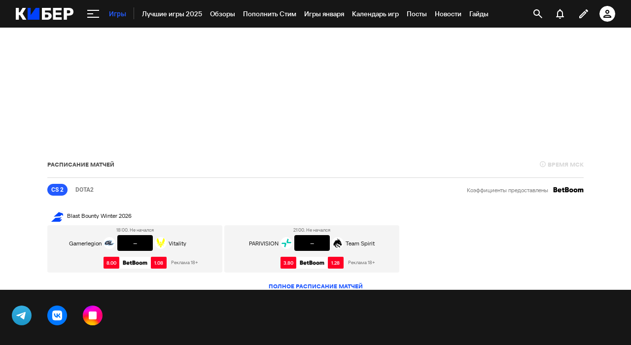

--- FILE ---
content_type: text/html; charset=utf-8
request_url: https://www.google.com/recaptcha/api2/anchor?ar=1&k=6LfctWkUAAAAAA0IBo4Q7wlWetU0jcVC7v5BXbFT&co=aHR0cHM6Ly9jeWJlci5zcG9ydHMucnU6NDQz&hl=en&v=PoyoqOPhxBO7pBk68S4YbpHZ&size=invisible&badge=inline&anchor-ms=20000&execute-ms=30000&cb=n6mw40assjaa
body_size: 49185
content:
<!DOCTYPE HTML><html dir="ltr" lang="en"><head><meta http-equiv="Content-Type" content="text/html; charset=UTF-8">
<meta http-equiv="X-UA-Compatible" content="IE=edge">
<title>reCAPTCHA</title>
<style type="text/css">
/* cyrillic-ext */
@font-face {
  font-family: 'Roboto';
  font-style: normal;
  font-weight: 400;
  font-stretch: 100%;
  src: url(//fonts.gstatic.com/s/roboto/v48/KFO7CnqEu92Fr1ME7kSn66aGLdTylUAMa3GUBHMdazTgWw.woff2) format('woff2');
  unicode-range: U+0460-052F, U+1C80-1C8A, U+20B4, U+2DE0-2DFF, U+A640-A69F, U+FE2E-FE2F;
}
/* cyrillic */
@font-face {
  font-family: 'Roboto';
  font-style: normal;
  font-weight: 400;
  font-stretch: 100%;
  src: url(//fonts.gstatic.com/s/roboto/v48/KFO7CnqEu92Fr1ME7kSn66aGLdTylUAMa3iUBHMdazTgWw.woff2) format('woff2');
  unicode-range: U+0301, U+0400-045F, U+0490-0491, U+04B0-04B1, U+2116;
}
/* greek-ext */
@font-face {
  font-family: 'Roboto';
  font-style: normal;
  font-weight: 400;
  font-stretch: 100%;
  src: url(//fonts.gstatic.com/s/roboto/v48/KFO7CnqEu92Fr1ME7kSn66aGLdTylUAMa3CUBHMdazTgWw.woff2) format('woff2');
  unicode-range: U+1F00-1FFF;
}
/* greek */
@font-face {
  font-family: 'Roboto';
  font-style: normal;
  font-weight: 400;
  font-stretch: 100%;
  src: url(//fonts.gstatic.com/s/roboto/v48/KFO7CnqEu92Fr1ME7kSn66aGLdTylUAMa3-UBHMdazTgWw.woff2) format('woff2');
  unicode-range: U+0370-0377, U+037A-037F, U+0384-038A, U+038C, U+038E-03A1, U+03A3-03FF;
}
/* math */
@font-face {
  font-family: 'Roboto';
  font-style: normal;
  font-weight: 400;
  font-stretch: 100%;
  src: url(//fonts.gstatic.com/s/roboto/v48/KFO7CnqEu92Fr1ME7kSn66aGLdTylUAMawCUBHMdazTgWw.woff2) format('woff2');
  unicode-range: U+0302-0303, U+0305, U+0307-0308, U+0310, U+0312, U+0315, U+031A, U+0326-0327, U+032C, U+032F-0330, U+0332-0333, U+0338, U+033A, U+0346, U+034D, U+0391-03A1, U+03A3-03A9, U+03B1-03C9, U+03D1, U+03D5-03D6, U+03F0-03F1, U+03F4-03F5, U+2016-2017, U+2034-2038, U+203C, U+2040, U+2043, U+2047, U+2050, U+2057, U+205F, U+2070-2071, U+2074-208E, U+2090-209C, U+20D0-20DC, U+20E1, U+20E5-20EF, U+2100-2112, U+2114-2115, U+2117-2121, U+2123-214F, U+2190, U+2192, U+2194-21AE, U+21B0-21E5, U+21F1-21F2, U+21F4-2211, U+2213-2214, U+2216-22FF, U+2308-230B, U+2310, U+2319, U+231C-2321, U+2336-237A, U+237C, U+2395, U+239B-23B7, U+23D0, U+23DC-23E1, U+2474-2475, U+25AF, U+25B3, U+25B7, U+25BD, U+25C1, U+25CA, U+25CC, U+25FB, U+266D-266F, U+27C0-27FF, U+2900-2AFF, U+2B0E-2B11, U+2B30-2B4C, U+2BFE, U+3030, U+FF5B, U+FF5D, U+1D400-1D7FF, U+1EE00-1EEFF;
}
/* symbols */
@font-face {
  font-family: 'Roboto';
  font-style: normal;
  font-weight: 400;
  font-stretch: 100%;
  src: url(//fonts.gstatic.com/s/roboto/v48/KFO7CnqEu92Fr1ME7kSn66aGLdTylUAMaxKUBHMdazTgWw.woff2) format('woff2');
  unicode-range: U+0001-000C, U+000E-001F, U+007F-009F, U+20DD-20E0, U+20E2-20E4, U+2150-218F, U+2190, U+2192, U+2194-2199, U+21AF, U+21E6-21F0, U+21F3, U+2218-2219, U+2299, U+22C4-22C6, U+2300-243F, U+2440-244A, U+2460-24FF, U+25A0-27BF, U+2800-28FF, U+2921-2922, U+2981, U+29BF, U+29EB, U+2B00-2BFF, U+4DC0-4DFF, U+FFF9-FFFB, U+10140-1018E, U+10190-1019C, U+101A0, U+101D0-101FD, U+102E0-102FB, U+10E60-10E7E, U+1D2C0-1D2D3, U+1D2E0-1D37F, U+1F000-1F0FF, U+1F100-1F1AD, U+1F1E6-1F1FF, U+1F30D-1F30F, U+1F315, U+1F31C, U+1F31E, U+1F320-1F32C, U+1F336, U+1F378, U+1F37D, U+1F382, U+1F393-1F39F, U+1F3A7-1F3A8, U+1F3AC-1F3AF, U+1F3C2, U+1F3C4-1F3C6, U+1F3CA-1F3CE, U+1F3D4-1F3E0, U+1F3ED, U+1F3F1-1F3F3, U+1F3F5-1F3F7, U+1F408, U+1F415, U+1F41F, U+1F426, U+1F43F, U+1F441-1F442, U+1F444, U+1F446-1F449, U+1F44C-1F44E, U+1F453, U+1F46A, U+1F47D, U+1F4A3, U+1F4B0, U+1F4B3, U+1F4B9, U+1F4BB, U+1F4BF, U+1F4C8-1F4CB, U+1F4D6, U+1F4DA, U+1F4DF, U+1F4E3-1F4E6, U+1F4EA-1F4ED, U+1F4F7, U+1F4F9-1F4FB, U+1F4FD-1F4FE, U+1F503, U+1F507-1F50B, U+1F50D, U+1F512-1F513, U+1F53E-1F54A, U+1F54F-1F5FA, U+1F610, U+1F650-1F67F, U+1F687, U+1F68D, U+1F691, U+1F694, U+1F698, U+1F6AD, U+1F6B2, U+1F6B9-1F6BA, U+1F6BC, U+1F6C6-1F6CF, U+1F6D3-1F6D7, U+1F6E0-1F6EA, U+1F6F0-1F6F3, U+1F6F7-1F6FC, U+1F700-1F7FF, U+1F800-1F80B, U+1F810-1F847, U+1F850-1F859, U+1F860-1F887, U+1F890-1F8AD, U+1F8B0-1F8BB, U+1F8C0-1F8C1, U+1F900-1F90B, U+1F93B, U+1F946, U+1F984, U+1F996, U+1F9E9, U+1FA00-1FA6F, U+1FA70-1FA7C, U+1FA80-1FA89, U+1FA8F-1FAC6, U+1FACE-1FADC, U+1FADF-1FAE9, U+1FAF0-1FAF8, U+1FB00-1FBFF;
}
/* vietnamese */
@font-face {
  font-family: 'Roboto';
  font-style: normal;
  font-weight: 400;
  font-stretch: 100%;
  src: url(//fonts.gstatic.com/s/roboto/v48/KFO7CnqEu92Fr1ME7kSn66aGLdTylUAMa3OUBHMdazTgWw.woff2) format('woff2');
  unicode-range: U+0102-0103, U+0110-0111, U+0128-0129, U+0168-0169, U+01A0-01A1, U+01AF-01B0, U+0300-0301, U+0303-0304, U+0308-0309, U+0323, U+0329, U+1EA0-1EF9, U+20AB;
}
/* latin-ext */
@font-face {
  font-family: 'Roboto';
  font-style: normal;
  font-weight: 400;
  font-stretch: 100%;
  src: url(//fonts.gstatic.com/s/roboto/v48/KFO7CnqEu92Fr1ME7kSn66aGLdTylUAMa3KUBHMdazTgWw.woff2) format('woff2');
  unicode-range: U+0100-02BA, U+02BD-02C5, U+02C7-02CC, U+02CE-02D7, U+02DD-02FF, U+0304, U+0308, U+0329, U+1D00-1DBF, U+1E00-1E9F, U+1EF2-1EFF, U+2020, U+20A0-20AB, U+20AD-20C0, U+2113, U+2C60-2C7F, U+A720-A7FF;
}
/* latin */
@font-face {
  font-family: 'Roboto';
  font-style: normal;
  font-weight: 400;
  font-stretch: 100%;
  src: url(//fonts.gstatic.com/s/roboto/v48/KFO7CnqEu92Fr1ME7kSn66aGLdTylUAMa3yUBHMdazQ.woff2) format('woff2');
  unicode-range: U+0000-00FF, U+0131, U+0152-0153, U+02BB-02BC, U+02C6, U+02DA, U+02DC, U+0304, U+0308, U+0329, U+2000-206F, U+20AC, U+2122, U+2191, U+2193, U+2212, U+2215, U+FEFF, U+FFFD;
}
/* cyrillic-ext */
@font-face {
  font-family: 'Roboto';
  font-style: normal;
  font-weight: 500;
  font-stretch: 100%;
  src: url(//fonts.gstatic.com/s/roboto/v48/KFO7CnqEu92Fr1ME7kSn66aGLdTylUAMa3GUBHMdazTgWw.woff2) format('woff2');
  unicode-range: U+0460-052F, U+1C80-1C8A, U+20B4, U+2DE0-2DFF, U+A640-A69F, U+FE2E-FE2F;
}
/* cyrillic */
@font-face {
  font-family: 'Roboto';
  font-style: normal;
  font-weight: 500;
  font-stretch: 100%;
  src: url(//fonts.gstatic.com/s/roboto/v48/KFO7CnqEu92Fr1ME7kSn66aGLdTylUAMa3iUBHMdazTgWw.woff2) format('woff2');
  unicode-range: U+0301, U+0400-045F, U+0490-0491, U+04B0-04B1, U+2116;
}
/* greek-ext */
@font-face {
  font-family: 'Roboto';
  font-style: normal;
  font-weight: 500;
  font-stretch: 100%;
  src: url(//fonts.gstatic.com/s/roboto/v48/KFO7CnqEu92Fr1ME7kSn66aGLdTylUAMa3CUBHMdazTgWw.woff2) format('woff2');
  unicode-range: U+1F00-1FFF;
}
/* greek */
@font-face {
  font-family: 'Roboto';
  font-style: normal;
  font-weight: 500;
  font-stretch: 100%;
  src: url(//fonts.gstatic.com/s/roboto/v48/KFO7CnqEu92Fr1ME7kSn66aGLdTylUAMa3-UBHMdazTgWw.woff2) format('woff2');
  unicode-range: U+0370-0377, U+037A-037F, U+0384-038A, U+038C, U+038E-03A1, U+03A3-03FF;
}
/* math */
@font-face {
  font-family: 'Roboto';
  font-style: normal;
  font-weight: 500;
  font-stretch: 100%;
  src: url(//fonts.gstatic.com/s/roboto/v48/KFO7CnqEu92Fr1ME7kSn66aGLdTylUAMawCUBHMdazTgWw.woff2) format('woff2');
  unicode-range: U+0302-0303, U+0305, U+0307-0308, U+0310, U+0312, U+0315, U+031A, U+0326-0327, U+032C, U+032F-0330, U+0332-0333, U+0338, U+033A, U+0346, U+034D, U+0391-03A1, U+03A3-03A9, U+03B1-03C9, U+03D1, U+03D5-03D6, U+03F0-03F1, U+03F4-03F5, U+2016-2017, U+2034-2038, U+203C, U+2040, U+2043, U+2047, U+2050, U+2057, U+205F, U+2070-2071, U+2074-208E, U+2090-209C, U+20D0-20DC, U+20E1, U+20E5-20EF, U+2100-2112, U+2114-2115, U+2117-2121, U+2123-214F, U+2190, U+2192, U+2194-21AE, U+21B0-21E5, U+21F1-21F2, U+21F4-2211, U+2213-2214, U+2216-22FF, U+2308-230B, U+2310, U+2319, U+231C-2321, U+2336-237A, U+237C, U+2395, U+239B-23B7, U+23D0, U+23DC-23E1, U+2474-2475, U+25AF, U+25B3, U+25B7, U+25BD, U+25C1, U+25CA, U+25CC, U+25FB, U+266D-266F, U+27C0-27FF, U+2900-2AFF, U+2B0E-2B11, U+2B30-2B4C, U+2BFE, U+3030, U+FF5B, U+FF5D, U+1D400-1D7FF, U+1EE00-1EEFF;
}
/* symbols */
@font-face {
  font-family: 'Roboto';
  font-style: normal;
  font-weight: 500;
  font-stretch: 100%;
  src: url(//fonts.gstatic.com/s/roboto/v48/KFO7CnqEu92Fr1ME7kSn66aGLdTylUAMaxKUBHMdazTgWw.woff2) format('woff2');
  unicode-range: U+0001-000C, U+000E-001F, U+007F-009F, U+20DD-20E0, U+20E2-20E4, U+2150-218F, U+2190, U+2192, U+2194-2199, U+21AF, U+21E6-21F0, U+21F3, U+2218-2219, U+2299, U+22C4-22C6, U+2300-243F, U+2440-244A, U+2460-24FF, U+25A0-27BF, U+2800-28FF, U+2921-2922, U+2981, U+29BF, U+29EB, U+2B00-2BFF, U+4DC0-4DFF, U+FFF9-FFFB, U+10140-1018E, U+10190-1019C, U+101A0, U+101D0-101FD, U+102E0-102FB, U+10E60-10E7E, U+1D2C0-1D2D3, U+1D2E0-1D37F, U+1F000-1F0FF, U+1F100-1F1AD, U+1F1E6-1F1FF, U+1F30D-1F30F, U+1F315, U+1F31C, U+1F31E, U+1F320-1F32C, U+1F336, U+1F378, U+1F37D, U+1F382, U+1F393-1F39F, U+1F3A7-1F3A8, U+1F3AC-1F3AF, U+1F3C2, U+1F3C4-1F3C6, U+1F3CA-1F3CE, U+1F3D4-1F3E0, U+1F3ED, U+1F3F1-1F3F3, U+1F3F5-1F3F7, U+1F408, U+1F415, U+1F41F, U+1F426, U+1F43F, U+1F441-1F442, U+1F444, U+1F446-1F449, U+1F44C-1F44E, U+1F453, U+1F46A, U+1F47D, U+1F4A3, U+1F4B0, U+1F4B3, U+1F4B9, U+1F4BB, U+1F4BF, U+1F4C8-1F4CB, U+1F4D6, U+1F4DA, U+1F4DF, U+1F4E3-1F4E6, U+1F4EA-1F4ED, U+1F4F7, U+1F4F9-1F4FB, U+1F4FD-1F4FE, U+1F503, U+1F507-1F50B, U+1F50D, U+1F512-1F513, U+1F53E-1F54A, U+1F54F-1F5FA, U+1F610, U+1F650-1F67F, U+1F687, U+1F68D, U+1F691, U+1F694, U+1F698, U+1F6AD, U+1F6B2, U+1F6B9-1F6BA, U+1F6BC, U+1F6C6-1F6CF, U+1F6D3-1F6D7, U+1F6E0-1F6EA, U+1F6F0-1F6F3, U+1F6F7-1F6FC, U+1F700-1F7FF, U+1F800-1F80B, U+1F810-1F847, U+1F850-1F859, U+1F860-1F887, U+1F890-1F8AD, U+1F8B0-1F8BB, U+1F8C0-1F8C1, U+1F900-1F90B, U+1F93B, U+1F946, U+1F984, U+1F996, U+1F9E9, U+1FA00-1FA6F, U+1FA70-1FA7C, U+1FA80-1FA89, U+1FA8F-1FAC6, U+1FACE-1FADC, U+1FADF-1FAE9, U+1FAF0-1FAF8, U+1FB00-1FBFF;
}
/* vietnamese */
@font-face {
  font-family: 'Roboto';
  font-style: normal;
  font-weight: 500;
  font-stretch: 100%;
  src: url(//fonts.gstatic.com/s/roboto/v48/KFO7CnqEu92Fr1ME7kSn66aGLdTylUAMa3OUBHMdazTgWw.woff2) format('woff2');
  unicode-range: U+0102-0103, U+0110-0111, U+0128-0129, U+0168-0169, U+01A0-01A1, U+01AF-01B0, U+0300-0301, U+0303-0304, U+0308-0309, U+0323, U+0329, U+1EA0-1EF9, U+20AB;
}
/* latin-ext */
@font-face {
  font-family: 'Roboto';
  font-style: normal;
  font-weight: 500;
  font-stretch: 100%;
  src: url(//fonts.gstatic.com/s/roboto/v48/KFO7CnqEu92Fr1ME7kSn66aGLdTylUAMa3KUBHMdazTgWw.woff2) format('woff2');
  unicode-range: U+0100-02BA, U+02BD-02C5, U+02C7-02CC, U+02CE-02D7, U+02DD-02FF, U+0304, U+0308, U+0329, U+1D00-1DBF, U+1E00-1E9F, U+1EF2-1EFF, U+2020, U+20A0-20AB, U+20AD-20C0, U+2113, U+2C60-2C7F, U+A720-A7FF;
}
/* latin */
@font-face {
  font-family: 'Roboto';
  font-style: normal;
  font-weight: 500;
  font-stretch: 100%;
  src: url(//fonts.gstatic.com/s/roboto/v48/KFO7CnqEu92Fr1ME7kSn66aGLdTylUAMa3yUBHMdazQ.woff2) format('woff2');
  unicode-range: U+0000-00FF, U+0131, U+0152-0153, U+02BB-02BC, U+02C6, U+02DA, U+02DC, U+0304, U+0308, U+0329, U+2000-206F, U+20AC, U+2122, U+2191, U+2193, U+2212, U+2215, U+FEFF, U+FFFD;
}
/* cyrillic-ext */
@font-face {
  font-family: 'Roboto';
  font-style: normal;
  font-weight: 900;
  font-stretch: 100%;
  src: url(//fonts.gstatic.com/s/roboto/v48/KFO7CnqEu92Fr1ME7kSn66aGLdTylUAMa3GUBHMdazTgWw.woff2) format('woff2');
  unicode-range: U+0460-052F, U+1C80-1C8A, U+20B4, U+2DE0-2DFF, U+A640-A69F, U+FE2E-FE2F;
}
/* cyrillic */
@font-face {
  font-family: 'Roboto';
  font-style: normal;
  font-weight: 900;
  font-stretch: 100%;
  src: url(//fonts.gstatic.com/s/roboto/v48/KFO7CnqEu92Fr1ME7kSn66aGLdTylUAMa3iUBHMdazTgWw.woff2) format('woff2');
  unicode-range: U+0301, U+0400-045F, U+0490-0491, U+04B0-04B1, U+2116;
}
/* greek-ext */
@font-face {
  font-family: 'Roboto';
  font-style: normal;
  font-weight: 900;
  font-stretch: 100%;
  src: url(//fonts.gstatic.com/s/roboto/v48/KFO7CnqEu92Fr1ME7kSn66aGLdTylUAMa3CUBHMdazTgWw.woff2) format('woff2');
  unicode-range: U+1F00-1FFF;
}
/* greek */
@font-face {
  font-family: 'Roboto';
  font-style: normal;
  font-weight: 900;
  font-stretch: 100%;
  src: url(//fonts.gstatic.com/s/roboto/v48/KFO7CnqEu92Fr1ME7kSn66aGLdTylUAMa3-UBHMdazTgWw.woff2) format('woff2');
  unicode-range: U+0370-0377, U+037A-037F, U+0384-038A, U+038C, U+038E-03A1, U+03A3-03FF;
}
/* math */
@font-face {
  font-family: 'Roboto';
  font-style: normal;
  font-weight: 900;
  font-stretch: 100%;
  src: url(//fonts.gstatic.com/s/roboto/v48/KFO7CnqEu92Fr1ME7kSn66aGLdTylUAMawCUBHMdazTgWw.woff2) format('woff2');
  unicode-range: U+0302-0303, U+0305, U+0307-0308, U+0310, U+0312, U+0315, U+031A, U+0326-0327, U+032C, U+032F-0330, U+0332-0333, U+0338, U+033A, U+0346, U+034D, U+0391-03A1, U+03A3-03A9, U+03B1-03C9, U+03D1, U+03D5-03D6, U+03F0-03F1, U+03F4-03F5, U+2016-2017, U+2034-2038, U+203C, U+2040, U+2043, U+2047, U+2050, U+2057, U+205F, U+2070-2071, U+2074-208E, U+2090-209C, U+20D0-20DC, U+20E1, U+20E5-20EF, U+2100-2112, U+2114-2115, U+2117-2121, U+2123-214F, U+2190, U+2192, U+2194-21AE, U+21B0-21E5, U+21F1-21F2, U+21F4-2211, U+2213-2214, U+2216-22FF, U+2308-230B, U+2310, U+2319, U+231C-2321, U+2336-237A, U+237C, U+2395, U+239B-23B7, U+23D0, U+23DC-23E1, U+2474-2475, U+25AF, U+25B3, U+25B7, U+25BD, U+25C1, U+25CA, U+25CC, U+25FB, U+266D-266F, U+27C0-27FF, U+2900-2AFF, U+2B0E-2B11, U+2B30-2B4C, U+2BFE, U+3030, U+FF5B, U+FF5D, U+1D400-1D7FF, U+1EE00-1EEFF;
}
/* symbols */
@font-face {
  font-family: 'Roboto';
  font-style: normal;
  font-weight: 900;
  font-stretch: 100%;
  src: url(//fonts.gstatic.com/s/roboto/v48/KFO7CnqEu92Fr1ME7kSn66aGLdTylUAMaxKUBHMdazTgWw.woff2) format('woff2');
  unicode-range: U+0001-000C, U+000E-001F, U+007F-009F, U+20DD-20E0, U+20E2-20E4, U+2150-218F, U+2190, U+2192, U+2194-2199, U+21AF, U+21E6-21F0, U+21F3, U+2218-2219, U+2299, U+22C4-22C6, U+2300-243F, U+2440-244A, U+2460-24FF, U+25A0-27BF, U+2800-28FF, U+2921-2922, U+2981, U+29BF, U+29EB, U+2B00-2BFF, U+4DC0-4DFF, U+FFF9-FFFB, U+10140-1018E, U+10190-1019C, U+101A0, U+101D0-101FD, U+102E0-102FB, U+10E60-10E7E, U+1D2C0-1D2D3, U+1D2E0-1D37F, U+1F000-1F0FF, U+1F100-1F1AD, U+1F1E6-1F1FF, U+1F30D-1F30F, U+1F315, U+1F31C, U+1F31E, U+1F320-1F32C, U+1F336, U+1F378, U+1F37D, U+1F382, U+1F393-1F39F, U+1F3A7-1F3A8, U+1F3AC-1F3AF, U+1F3C2, U+1F3C4-1F3C6, U+1F3CA-1F3CE, U+1F3D4-1F3E0, U+1F3ED, U+1F3F1-1F3F3, U+1F3F5-1F3F7, U+1F408, U+1F415, U+1F41F, U+1F426, U+1F43F, U+1F441-1F442, U+1F444, U+1F446-1F449, U+1F44C-1F44E, U+1F453, U+1F46A, U+1F47D, U+1F4A3, U+1F4B0, U+1F4B3, U+1F4B9, U+1F4BB, U+1F4BF, U+1F4C8-1F4CB, U+1F4D6, U+1F4DA, U+1F4DF, U+1F4E3-1F4E6, U+1F4EA-1F4ED, U+1F4F7, U+1F4F9-1F4FB, U+1F4FD-1F4FE, U+1F503, U+1F507-1F50B, U+1F50D, U+1F512-1F513, U+1F53E-1F54A, U+1F54F-1F5FA, U+1F610, U+1F650-1F67F, U+1F687, U+1F68D, U+1F691, U+1F694, U+1F698, U+1F6AD, U+1F6B2, U+1F6B9-1F6BA, U+1F6BC, U+1F6C6-1F6CF, U+1F6D3-1F6D7, U+1F6E0-1F6EA, U+1F6F0-1F6F3, U+1F6F7-1F6FC, U+1F700-1F7FF, U+1F800-1F80B, U+1F810-1F847, U+1F850-1F859, U+1F860-1F887, U+1F890-1F8AD, U+1F8B0-1F8BB, U+1F8C0-1F8C1, U+1F900-1F90B, U+1F93B, U+1F946, U+1F984, U+1F996, U+1F9E9, U+1FA00-1FA6F, U+1FA70-1FA7C, U+1FA80-1FA89, U+1FA8F-1FAC6, U+1FACE-1FADC, U+1FADF-1FAE9, U+1FAF0-1FAF8, U+1FB00-1FBFF;
}
/* vietnamese */
@font-face {
  font-family: 'Roboto';
  font-style: normal;
  font-weight: 900;
  font-stretch: 100%;
  src: url(//fonts.gstatic.com/s/roboto/v48/KFO7CnqEu92Fr1ME7kSn66aGLdTylUAMa3OUBHMdazTgWw.woff2) format('woff2');
  unicode-range: U+0102-0103, U+0110-0111, U+0128-0129, U+0168-0169, U+01A0-01A1, U+01AF-01B0, U+0300-0301, U+0303-0304, U+0308-0309, U+0323, U+0329, U+1EA0-1EF9, U+20AB;
}
/* latin-ext */
@font-face {
  font-family: 'Roboto';
  font-style: normal;
  font-weight: 900;
  font-stretch: 100%;
  src: url(//fonts.gstatic.com/s/roboto/v48/KFO7CnqEu92Fr1ME7kSn66aGLdTylUAMa3KUBHMdazTgWw.woff2) format('woff2');
  unicode-range: U+0100-02BA, U+02BD-02C5, U+02C7-02CC, U+02CE-02D7, U+02DD-02FF, U+0304, U+0308, U+0329, U+1D00-1DBF, U+1E00-1E9F, U+1EF2-1EFF, U+2020, U+20A0-20AB, U+20AD-20C0, U+2113, U+2C60-2C7F, U+A720-A7FF;
}
/* latin */
@font-face {
  font-family: 'Roboto';
  font-style: normal;
  font-weight: 900;
  font-stretch: 100%;
  src: url(//fonts.gstatic.com/s/roboto/v48/KFO7CnqEu92Fr1ME7kSn66aGLdTylUAMa3yUBHMdazQ.woff2) format('woff2');
  unicode-range: U+0000-00FF, U+0131, U+0152-0153, U+02BB-02BC, U+02C6, U+02DA, U+02DC, U+0304, U+0308, U+0329, U+2000-206F, U+20AC, U+2122, U+2191, U+2193, U+2212, U+2215, U+FEFF, U+FFFD;
}

</style>
<link rel="stylesheet" type="text/css" href="https://www.gstatic.com/recaptcha/releases/PoyoqOPhxBO7pBk68S4YbpHZ/styles__ltr.css">
<script nonce="oIZbM7s2qFYpC-h-jvUuHQ" type="text/javascript">window['__recaptcha_api'] = 'https://www.google.com/recaptcha/api2/';</script>
<script type="text/javascript" src="https://www.gstatic.com/recaptcha/releases/PoyoqOPhxBO7pBk68S4YbpHZ/recaptcha__en.js" nonce="oIZbM7s2qFYpC-h-jvUuHQ">
      
    </script></head>
<body><div id="rc-anchor-alert" class="rc-anchor-alert"></div>
<input type="hidden" id="recaptcha-token" value="[base64]">
<script type="text/javascript" nonce="oIZbM7s2qFYpC-h-jvUuHQ">
      recaptcha.anchor.Main.init("[\x22ainput\x22,[\x22bgdata\x22,\x22\x22,\[base64]/[base64]/MjU1Ong/[base64]/[base64]/[base64]/[base64]/[base64]/[base64]/[base64]/[base64]/[base64]/[base64]/[base64]/[base64]/[base64]/[base64]/[base64]\\u003d\x22,\[base64]\x22,\x22w4HDlcOQw4tQHBfCqX7Dhz9two8JVm7CmFbCo8K1w79+GFYfw7fCrcKnw7jClMKeHiosw5oFwollHzFtZcKYWCnDmcO1w7/CiMKCwoLDgsOWwrTCpTvCssOWCiLCnggJFkF9wr/DhcOlCMKYCMKTP3/DoMKxw5ERSMKaJHt7X8K2UcK3bhDCmWDDvcO5wpXDjcOAacOEwo7Dv8K0w67Dl2g3w6INw4gQI34KVhpJwrHDoWDCkFjChBLDrBHDlXnDvA/Do8OOw5ILFVbCkVVzGMO2wpEJwpLDucK7wrwhw6spN8OcMcKowrpZCsKlwqrCp8K5w5dxw4F6w5UWwoZBEMOhwoJEHR/Cs1cJw6DDtAzCvMOxwpU6MUvCvDZ8wqV6wrM3EsORYMOtwq87w5Zfw4tKwo5oVVLDpBXClT/DrHh8w5HDucKUecOGw53Dl8KRwqLDvsKZwoLDtcK4w53Di8OYHV5qa0ZXwprCjhpWXMKdMMOvBsKDwpE1wpzDvSxDwoUSwo1wwpBwaVMrw4gCclwvFMKXH8OkMkg9w7/[base64]/DjF3Cu3rCvcOeSzdCWS8Tw77Dr11qHsKTwoBUwoUzwo/DnkrDl8OsI8KkbcKVK8O8wqE9wog2dHsWCn5lwpEww74Bw7MAagHDgcKTccO5w5hhwrHCicK1w4/CjnxEwoTCg8KjKMKRwp/CvcK/O3XCi1DDkMKawqHDvsKsWcOLEQPCtcK9wo7DuDjChcO/CQDCoMKbV1cmw6EPw4PDl2DDknjDjsK8w6wOGVLDv3vDrcKtQsOeS8OlccONfCDDtlZywpJjYcOcFBRRYgR2wprCgsKWKUHDn8Ouw4PDksOUVWIRRTrDr8OWWMORfiEaCktqwofCiCtkw7TDqsOpBRY4w7DCpcKzwqxTw6sZw4fCoH53w6I6BipGw5/Dq8KZwoXCkF/DhR9nYMKlKMOrwp7DtsOjw7QHAXVwTh8de8OTV8KCOcOCFFTCssKiecK2F8KewobDkyLCiB4/XUZnw7vDm8OyODHCpcKjKG3CmsKeECzDszDDs0nDqg7CmMKsw6kxw6fCm3J5XGfDocOmesKNwp9AbnHDmsKyPhEawp4SEQgsInEYw6/CkMOJwqRfw5vCvsOtEcO5MsKWMnLDn8KUGsOvMsOLw7VOfgvCpcOZKsOVc8KUw7JkPBtTwpnDlw4OO8OcworDpsObwqpNw4DCtg9KPxN2KsKIDMK8w6BVw5VXQsKeRG9ewr/CiEHDonXCj8K/w6rCj8OQwoUhw5VICcOVw6/Cu8KDfUPCmzhSwpnDpVdww7oiacOzYsKKHjE7wpNPUMOPwpzCjcKFFMORKsK/wp9fcH3Cv8KQG8OfaMKcCEAawqJ+w5gMbMOcwoDCisOKwqpPPMOGXTsrw709w6vCoVTDicK2w4EcwrPDsMKjKMKlP8KYbTZXwpZjGx7Do8KzOmRkw5TCnMKvX8OdLAjCnWvCkCYrecKRUcORecOWP8OjdMO3E8KBw5zCrhXDg3DDlsK8U1/CpQbCtsKwccKZwrbDuMOjw4JTw5jCiGUtMVLClcKdw67DgiTCj8KEwqcpHMOWEMOBY8Kuw4BEw53Do2rDrgLClknDoRXDrRnDmsOTwrN/w5TCt8OfwqBrwrcUwq0XwqNWw5vDksOULxzCuw3DhDjDm8OCZ8K9XMKmDcOgR8OTGMOAHhx8TiHChMKhVcO8woYTFjIdH8OjwoxCIcONEcOfC8O/wrfDosOzwp0MecOLGxrCnGHDoV/Ckj3CukFJw5IXX1hdWsKgwp3CtEnDlAtUw5HCqmrCpcOOMcOBw7BEwqvDusKOwq0cwojCicKhw7h/wotKwojDiMKDw5nCpwrChAzDnsO1LiHCtMKaV8OLwqPCtwvDhMKewpIOacKuw5NPC8OcdMK5w5QbEMOTw57DkcOGBz7CmFrColM+wrVTTW9EdhHDp37DoMOvJwYSw5Qswrkow63DqcK1wooPPMK9w7gzwpg4wrbCsz/DiXHCvsKcw6DDtF3CrsOIwp7DoQPClcOyVcKSahvClxrDl1fCrsOuBVwUwpHCp8Kpw6BeWVBLwqfCrSTDu8Khd2fCisOmw5bCpsOHwq/[base64]/SXzDmQk5TsOawqhdwpnCkMOLf8K7wr7Cs8O5wqbCg8OzDcKnwqR8Q8OvwrvCiMOWwojDqsOXw70QGcKgW8Ouw7LDp8K6w7thwr7DssObRQoiMwR2w4Jpa1JMw68/w5UbRjHCtsKjw75gwq0FRTLCvsOfQyjCqRsCwr7CqsK/czLCpz8mwpfDl8Kfw4PDqsK0wpkswpZzGRcEE8Kkwq/CuRPCn3ZXbCPDu8OzR8OtwqjDncKMw7TCvMODw6rCphMdwqNeD8OmaMOnwoTCgGwcw7w6VMK7dMOmw43DncO8wrtxAcKKwrctK8KLSil3wpPCpsK4wpPDvDYVcVZkU8KgwqLDnBhTw6w8QMOpwqZLc8Kuw7LCoV9Iwp4Wwo19woAQwoLCqkLDkMKLAB7CvR/[base64]/EcKYHMOCLxnDqsOuwpfDhjnDiWp7UcKewqXDr8OJw7FJw5wiw5DCgUzDsylzH8OuwoDCncKXNy1/a8Otw61TwrDCp3TCocK6VW85w7wHwp9cY8KBHQIzbcOGdcOkw7fDgAI3wpEFw7nCnEY3w5J8w5DDm8K4JMKEw5nDtHZ7w6NuagM4w7DCusKKw4/[base64]/[base64]/w4bDjsKnRB1nTsO0RQQIw4spL09ORMO5fMOkehXCjT7CjXM8wrnCui/DqQPCqiRYw4JQSR0WDcKZfMKNKC97Jj97MsObwrrDixfDnsOQw5LDt0HCrcKqwrsZLVLCrMKyJ8K7Uk8sw6dWwq7CicKmwr/[base64]/CkTLDusO3w4LCgcOBwoHCvSzCnlkaTMOVwovDjcOUQ8KBw6BWwqnCuMKQw60HwokSwrRSM8Khwq5rcMO/[base64]/wpvDml5oAADCtsKJw6UOVMKdd0DDlxzDq3c1wpFlRCl1wqhwS8OYGlzCvBTDkMODwqhOw4Ydw77CiC/DhsKSwpBJwpN6w7RjwqYyRArCusKDwqY0QcKdUcOiwp1naF5wHjVZGMKnw7w7wpnDklQVwr/Di0cXZcKZAcKtSMKtVcKfw4lYO8OSw4UvwoHDjgJnwpU6N8OtwoVrBCF3w78eIk3Cl1hYwqEiMMOyw4nDt8KTP2ZwwqlxLRvCmxPDj8Kqw5k3wqhHworDh1vCl8KSwpjDpMOmIwAPw6/[base64]/Cvn/DmwAACcOMHzPCuUPCuWsMbHLCssKxwrs3w4UJTcKeanfCg8Ocw4HDn8K/GUfDscOPwohcwpRrJV13H8OuXhcnwoDCq8OgHggeG2VxH8OIesOyEVLCrCIvc8KEFMOdVlo8w5/Dn8KeTsObw4Jie07DukJcYF/DvcOKw6DDoDvDhwfDuWLDusOPDTtae8Kgb3hLwr0XwqfCv8OKMcKzHMK+YANUwq/ChVkzPsKKw7bCt8KrBMOKw5jDpcO9Z1VdLsOUGMKBwozDpmvDnsK0R2/Cs8K5eibDhcKZVBsbwqFowoMLwrPCiVfDn8OEw7QzUMOFOcKDKMK3YMOZR8OWRMKrE8K+wokWwpM1wpJBw51cfsKdImXDtMKgNzMSRAwML8ONZcKjBMKuwo1TU2zCu0LDql3DncORw4h6Rg/[base64]/Cu1Jjw6oUwqDDuRvDsUpjw5tmwpB/w60Mw5nDuD0zZcKlBMKrw6LCocOaw45iwr3CpsOswoPDp1omwroow7nCsyDCtC3Dl1TCtHLCr8K2w7XDksKIQiFew7V7wrHDplfCjcKnwrbDoxVDEETDo8O9G2ADAsKKZgQJwqbDlD/ClsK3E3TCusOBNMOWw47DisOcw4jDlcKnwojCi1BhwoghI8KuwpI2wrI/wqzCgwPDksO8TjjCjsOtfXbDjcOodmQ6JMOYUsKxwqXCoMOtw5PDuRoQI3LDv8KnwoVIwr7DtGvCkcK4w4/Dg8OTwqprw6PDhsKpGhPDuVoDFhnDp3FCw5BzJlXCoxXCpMK8Sy/DvcKLwqAKKCx7J8OXNsKpw4LCisKzw7LDqBYzYm3Dk8ONPcOYw5VRT3fCq8KiwpnDhUc/VB7DiMOXeMKgw43CmC95w6hbwpjCncKyf8OYw5/Cr2bCuwdZw67DiBpiwq3Du8KMw6bCqMKabsKGwq/CnBbCvULCsG9nw6PDl0XCq8KYPmsDBMOQw4TDmQpPEDPDtMOmGsOLwpnDtSrCoMOlFMOUGD9AacOGS8OcTjF2bsOCK8Kcwr3Ci8KBwofDgQpDwqB3w7HDiMO1DMKOVMOVSMO8RMOsX8Kbwq7Dn3/ChzDDmVJfGcKAw6zChcOlw6DDi8K4fMKHwr/DtFZ/Bj7CgAHDqx9IUsKqw6jCqjPDuUAhJcOWwqV6w6BRXTzCjEo3Q8K7wrXChMO5w7FbdcKCJ8Khw7xiwrcMwqLDi8KMwr0SXkDClcK6wo4owrMMN8O9UMKjw5TDvi0Vb8OMKcOyw67DisO9cTtIw6PDkgLCowXClQg1OE54TzXDgMOtRhkMwpfCixnChGjDq8K/woXDlMO2QjDCjwPCkTxwVFDCiEPDnjbCo8OxMT/[base64]/DkjjDr8Kcw4tZwq5XcMKbNsKQwpU3wqlZwpPDg0/Dh8KVNXxlwpLDszXCgG3CiW/[base64]/Dny9Gwplwwq1Aw6oiCcOjw7jDo1jDscOPw5HDg8OCw7JsIsO1wpkrw5YuwqQfU8OaIsK2w4DChsKywrHDpznCocK+w7fDv8KjwqV+QW0xwp/DhUjCm8KFcyd+a8OFECxOw7rCn8OFwoLDkzUGwoU4w4FlwrXDpsKhJnguw4DDu8KoWMOdw752JzbCgMOhPwcmw4FnasKawrvDohvCglTCm8OHB3TDrsOlw4zDg8O8alzCksOyw54+SmnCq8KfwrxYwrTCnndOE3/DkyvCrcOMTArCk8OYDF5gJcKvLcKHesOewoUbw7TCtDZtA8KyHcOzMsK7EMO/RRTCgWfCgXvDl8K3CsO0ZsOqw5hHSMORfcOnwo58wokGKAkTJMKdKgDCl8Kjw6fDlMK2w43Dp8OzMcOGNcKTY8OPPcOUwr9UwoDDizPCsXwobnvCs8KQO0DDoiopWX7DqU4EwowJK8KhTRLCgit8wqYiwqLCo0DDgMOhw61Lw7sRw4UrVR/DncOpwoFPfEZ9w4fDsj7Ch8OKc8OYRcO0w4HClS5kRAVFVWrCuwPDmTfDmHTDvFFvegw5YcKACybCnHDChGzDssK3w7jDqcOzBMK0wr0wFsOdM8OXwrHChHvClTgFJMKKwpVFGF1tU3kAEMOrRHTDhcOkw7UAw5h7wpRCJC/DomHCocOvw5LDs3ohw4vDkHYlw5vDjTTDshQsEzvDjMKCw47DqsKlwqxcw73Dih/Cp8O/w7LDs0PCqgTDrMOBThVLMsOJwpxTwo/[base64]/DsnJmwpvCtsOQwoXDpcO/AsKTD29/LcKgw55KDzvCq3jDiU3CrMOKB0dkw41IeQdWXMKowqnChsOycRPCnhwuAgA4IHzCn0NRKQXDtlDDkx94HGHCiMO9wr3DqMKowq/[base64]/Du8KedcKyw70hwropwpPDjsOUw4nDllPCp8K6E8KWwrvDocKOdMOAw5Amw7pIw6NLEsK2wq5AwrUAQH3CgWPDocO1fcOSw5rDrmHDuCpzcCTDg8K4wqvDkcO6w67DgsO1wo3DnGbCn3U4w5NFw5vDvMOvwqHDo8OWw5fCgi/Ds8OrEXxfaBNyw6DDkx3DrsKcL8OLAMO4woHCoMOxNMKMw7/Ct27DgsOmQ8OiEz/[base64]/CrcOnJzXDlcKECGlxw41Gw4wgw7EJw7hYTcOiCWvCjsKXfsOgB2gBwrPDtQrCjsOBw5Bew54rXMOxw7ZMw7BMw6DDmcOWwqoSMiJww5HDo8OsecORUj3CnHVowofCmcKMw4wnDURVwoLDpsO9XTcBwp/DqMKAAMOUw4rDjSJ8a3PDoMObacOowpDDojrCi8KmwozCk8OBG2xjdcOBwpo4wrfDhcKOwofCu2vDo8OvwpshR8ONwo94EsK7wqhoCcKNH8KGwolnFcOsG8KcwoXCnlkzw6hTwqZ1wqYaRsOdw7dWw7w4w6tJwp/CkcOowrhEO1nDhsKdw6YoV8Osw6QewqEvw5fCjWfCmUN/wpDCicOFwrZuwrE3NMKHYcKSw6jCuxTCr3zDknnDq8KrWsKhUcKrYMKYAcOCw4gLw5DCpsK3w43CmsObw53DkMOiTT4zw4N4aMO4Dx3DnMK+TVnDoX4TfcKlGcK2ZcKhwodZwpoTwoBww7JvPH8zaBPCmngQw43Dm8KbITXDuyfCkcOqwoo/w4bDgFPDlsOOM8KhMhsQWsOPT8KzAhPDuXjDhm9SIcKiw6HDjsKqwozDqlfDvcOaw5DDvF/[base64]/XwB7w7XCocKjwqImMlDDjHvCg3Y1QSd8w6/[base64]/CmQPDncKETVMew7VYHsKOwocbw4XDnDXCmSgkKcK8woIvEsOwZ0TCsiBGw6bCqcOkJcKswqPCgU/Cp8OwHDLCvibDv8ObLMOBWcOEwrDDocKjOcOWwoLCr8KUw6nCtjPDlMOsKm9fU0LCuG5bwpN/w70cw5bCo116csKiRcOZJsOfwq8CYsOFwrvCqMKpDATDjcOrw7cECcKDYERpw5V9DcOyaw4QfgF2w6clWWRPbcKNE8OOU8OUwqXDhsOaw5VOw7sxScOPwqxBSUo8wp7DlnADNsO2ZRxWwrzDuMOXw61lw5XChsKVfMO8w6LDrDnCocOcB8Ouw5/DsUTCki/Cj8Oawr0Ew5LDq33Cq8OwYcOvEm3DjcOmH8KCBcOLw7Mqw65Hw50EamTCmkbCnCPDicOBF002AxnCmzYhwqc5PQzCscKgPQlDJMOvw6VHwq7DiEnDtsOewrZswobDssKuwo1IH8KEwrxGw4fCpMOpfkfDjj/DiMOJw65+ajbDmMOGYD3ChsOMZMKBfD5xd8K/wq/Dt8KwOVjDkcOWwossQErDtsOnDhHCssKZfxfDo8OdwqxqwobDlGDDvAV7wqgVOcOzwppBw554AsOaZkQhQ3RqXMO+Ez8cd8O3w4sCUiLDgXzCsgkPfRkww4/DpcKFY8Kfw4NgPsOwwpYZZjbCrEjCv0pmwrh2w6TDrR7ChsKSw7zDmQfClm/CsCxHPcOKdcO8wqc0SHvDkMKhM8OSwo3CmkwowpDDkcOqdztrwrIZe8KQwoddw7zDsgvDk1fDuy/DiBgOwoJJByzDtHHDvcKqwp5RUSvCnsKcdCFfwqfDscOWw7XDiDp3NcKawoZZw5gnHcOHNMKKHcK2woQIO8OOGMKfE8O6woXCusKCTRMsRTJxMC8hwqJqwprDmMKxacO0GhLDoMK9PUYyesOsAcOqw7PCg8K2TxhXw4/CvlbDhUfDpsOOwr/DrQdvw7c8JxjDgnrDncKUwodRFgAefiXDuVHChi/[base64]/YcKXeMKURV/Dq8OOw5BEDho0w4HCh8KWSMKqMEDCmcOJSixbwrMCe8KDAMOUwr4Cw4RhGcObw7wzwr8mwqnDgsOECDMLLMOWeSnCjFTCq8OLwqpvwpMWwqsxw7zDrsO5w4DCl17DgyXDtMOoQMK1FjB4UmjDiD/[base64]/[base64]/wqZlTxnDr3zDnksMYn/DusKOBMKwLXp5w4PDiGYsdBnDpcKnwoc7PMO8QQkiJE5Sw69pworCqsKVw4vDohZRwpPCscO1w4XCqBAFR2tlwrLDl3F1wocpKMOkesOCXjN3w5TDjMOiYAJxSSbCp8OCaQPCqcOIXTJ0XSlow5kIIm3Dg8KTTcK0wpdnworDlcK/Z2zCqDsmVi1LAsO7w6PDjgTCo8OOw4wyUkVzwrFEAcKVZcOHwoV7YFcXasKywrUrAWx/Ow7DpSTDucOSGcKfw7Muw4VLfcOaw7wsAsOrwoU3FCnDp8OlXcOKwpzDkcOMwrHClW/DtMOOw4hALcORSsO+ehnCnRrCssKCK2DDnMKefcK6DlrDgMO0Fh0Vw4vDs8OMIsO+bB/Csz3Dl8OpwrbDiGNOTmInw6oEwp0Rwo/CtnbDpMONwpTDnxxRIzsIw4w0NjBlTiLCh8OFBsOlEmNWNBTDpsKAPn3DncKfbGzDucOCBcO6wpZlwpwiUBjCrsKVwpXChsOiw5/Do8Ouw5zCksOxwpHCusO3FcO4Ry/Ck2rDi8OtGsO7wqoSCgwUJHbDo1AXK2jDiXd9w7AeYH5tAMK7wp7DrsO4wrjChFLDiHfDn3NyRsKWc8Kew5sPJXnDng56wp1tw5/CjiF9w7jCkTLDr2wKSB7Dty7Cjhclw6gFesKbC8KgG0XDisOpwpfCvMK4wofDhMKPHsOxTMKEwppowqjCmMKBwqIEw6PDn8KPUSbCowchw5LDsyjDoDDCqMKmwoxtwqHChlHDiQ5WMsOGw4/[base64]/Dv0BpFj1nIMK4X13Cq8OLbUdzw7bClMOdw5FNezLCrCXCmcOWJcO9TCbCkRRGw4EuE3TDv8OaRcOPK0JzOMKOEmoOwrcyw5vCr8OmTRTClHtHw7nDqsO8wr0cw6nDr8OZwqHDt0rDsT8WwrHCncO4w4Y3K3x/w68+wpsNw63DoCtCSVjDihnDqTYtFUYad8OsAWlSwoNQSFpfeRnCjW0PwojCncKUwps5RD3DvXB5wqUCw5/DrChsbMODc2hjw6hJN8ODw4MPw47CjlkVwqnDgsObHD/DsAfCoGVswogYEcKEw4MfwoLCv8OqwpDCuTRcQ8K/U8O2FQrCthHCuMKpwp96EsO5w4tsUsOewoYZwq1jMMOIH27DkUrCuMKbPzE0w6AXHmrCuQJtwo7CvcOIQsKMYMOuJsKOw5zCksKUwrpqw5poYSPDnlBgFmpWw7FCaMK/w4EqwqHDgBMzPMOWIh9kA8OUwoDCuX16wrlSckzDlQnDhD/CtljCocKXesOkw7MFG2Y0w5VAw4ckwr86dQzCusOYSwHDtxReDcKdw4nCgT5/[base64]/XMOwGwBUQsKmecK0wr/[base64]/bTTDkMKbKTDCq8Oxw4XDoMK6wo0tGMOnLldQakbDlMO/wopgO1jCv8Khw5ZBZhN7w4sxFHfDjw7CqxYpw4TDunXCrcKTGsKCw6Iyw5RQRzAaHRZ4w63CrDJPw77Dpy/CmTNpax7CgcOgRRDCj8K4XsOew4MVwpvCojRBwrQ0wqx9w7vDrMKEfT7CosO8w5PDkhPCh8Onw6nDpcKDZcKlw7jDhzsxEcOqw5h6GGgtwofDiyfDiS4JFXPCsjzClHN0M8OuDBkZwrMbw7JSwoTDnijDmhXDisOjaGoRb8OacSrDhHEnJ1U/[base64]/DiMKrLMKoDnwbw60lRnfDhcODw6xqw7zDoyrDjGnCsMKKSMO/w4Jcw4taUxXCoFrDhBYXKx3Cr1zDssK3MQ/DuUBUw43Cm8O3w5rCkUZpw7pEEUHCniNcwovCkMOsLMKoPjgVHhrCmCHCucOPwp3Do8ORwojDksOXwoVZw5HCnMO9ARYsw4ISwprCsW/ClcO6w5B+G8Obw40wVsKHw7ldwrMNJHvCvsKVOsK7CsO4wr3CscKJwot0QGx/w6/DoWNlT3vCncOyMTpHwq/Dq8KgwoYaTcOQEm1xE8KFGMOKwqfCisKCMcKLwprDmcKxYcKXJMOaQS9Jw5I/SwU1U8OkIFxWUAzCqsK3w6IFbGtyCcK3w77CnCUjAhpgK8Kfw7PCpsOMwoPDtMKvMMO8w6PDm8K7Z3rCi8Olw4HCisO3wqNRe8OfwqzCjnXDhDLCsMOcwr/DvXjDqGweLGoxw5c4AcOvFMKGw6R0wqIxw6rDjcKBw55ww6fDgnoUw5QwQ8KoJxTDjSp/w7lQwqhpZzjDuxcGwoJMZsOowrBaDcOhwo9VwqJSYMKDVWg5esKGNMK/[base64]/CoWHClMOVV2wFIsKuGcK2Ig53XsKKBMKRXsKmMMKHElMlW3Y3YcKKGA40OTPColtDw792bxt5c8O7b1nCnWwAw7ZPw6ICfi9Uwp3CmMKQUzNGwr1Lwoh2w4DDrBHDm3nDjsKdQCTCkUHCjcOcP8O/w7wMVMO2GjPDpsODw5fDun7CqX3Dl3pNwqzClRzCtcO6YcO/DwlPQyrCr8KVwrk7w4RMwo0Vw4nDoMKuL8KqdMKkw7RZbSMDd8OCHy8vwocnQ1UfwppKwo5iEy8mJzxPwpPDiC7DrUzDhcO6w684w4vClA3CmsOkZmTCv2oOwrLDsBV5PDXDvzVhw57DlGUiwofCm8O5w6HDrSHCgm/[base64]/CjS7DlwbDqwkwInEHUlcmw5YuwpnChUzDocKKUmEGIjjDlcKaw741woB5TwfCoMO0wpzDhcODw7zChCnCvcOMw60hwrLDqcKow6BLCCXDgsKMQMKzFcKYYsKVPsK1c8KAUgV+YxvCiGLCnMO2Rz7Cp8K/w5TCq8Orw6fCnEfCsD5Fw57CkkIwZy7DpGUMw6zCvHnDnh8BXRfDiB9ZGMK0w7xmCn/Ci8OFAcOdwrbCjsKgwpTCkMOLwqcRwp5+w4nCtz8NIEUuJMKPwrxmw65swokHwq/Ct8OpOsKFFMOOVGxaUXE7wodbMsOxE8OIScOCw5Qlw4VwwqnCvA5TacOww6bDpMOtwqstwo7ClXTDoMOcQMKaIlIpcnrChsOaw5vDs8ObwrTCrSDDuXEZwosGdcKVwpjDgDLChsK/bcKBWALDq8OyJUJkwpzDsMKhZ2/Clh8Ywo/DvFM+D09kXWJOwqUzOxMbw4fCuCcTc0HDownCnMOuw7wxw5HDrMOhRMOowotKw77CnCtsw5DDiG/CnFJww595woRHccKYNcOMQ8KRwqt6w7DCvEB2wpbDiB9Bw4Mhw4pPCsOzw5oNHMKaM8Oywo8ddcKQPVfDtibCnMKswo89RsKlw5/Dp27Dg8OCUcO6EMObw7kTDScMwp1HwpjClsOLwqp0w6tyPkkDJhLCrcOzNsKCw7rCrMKMw75KwpYWC8KVR0DCvcKnwp3CpsOAwq8QGcKcWmnCocKowp7DvCtVF8KlAQ7DhHnCoMOzDl8bw5RoH8OfwonCmyxLUy1ywpfCgVbDosOWw4/DpAnCtcOhdwXDonFrw61Cw4HDiGzCt8OHw5/[base64]/b217wrfDpTwLwp7Dl8KKwoLCtDJTcxTCpMOxWcOQwqBxWnlZUsK6M8OLAx98alrDlsOVTH5UwqJIw6gkMcOJw7zDi8OvC8OUw5oWGMOEwqnDvmLDtDRJA35ucMOsw7Mdw7xNR1xNw5/Dn3HDjcOzKMOyAh3CqcK4w59ew5ofYsOuElXDkBjCmMOMwooWZsKYeWUgw5/CssOSw7VBw6jDtcKIT8OwDDl6wqZKGVVzwpFfwrrCvUHDvzXChMKAwoXDmsKCMhDDucKAFk8Sw6jDoBIUwrkxbAZsw6/DrsOjw4TDk8KBfMK+wqzCqcOqRMOpfcOFA8OcwooaFsO9HMKrUsOoHWrDrkbCoTTDo8OmHyPDu8K0VULCqMOLMsK1FMKqNMOBw4HDmy3Dt8K1woIWOcKIT8OyKG8NfsOsw7/Ct8Klw78aw53DljnCgsOiByfDhsKZcn1lwoTDrcKEwrsWwrjCvSzCnsOyw5hcwr3CncO6P8Odw787Y3gnIF/Dp8KpMcKiwrDCtHbDoMKGwovCvsK4w7LDqTg8LBzClhPCmCgsWQxrwpo+CcKeF1YIwofCihXCrnfCvMKhC8KwwqdkfMOmwoPCpjnDuioBwqjCkcK+eC0zwrnChH5BccKCCXDDpMOZM8OJwoQfwpIJwooDw4jDkTLCm8Kww6gNw7jCtMKfw4J8ei7CugbCocOEw5FXw7/[base64]/[base64]/DnVkiwq/CmiYgw4zDuAzClcOtfMKyw5kjw5x+wr0YwociwoVDw5vDrxVALMKQfMOMGFHCk0XCqWQBWDtPwp4zw6A/[base64]/w4QDCjQUKXQiC8KWSm5qw64fw5nClws0RynCtHjCosKUd0Qkw6VdwoxmH8ODLHJ8w7vCkcKww7EuwpHDtnHDvMK8K0hmcDQ3wokYGMK+wrnDsQ04w6/CvgQKYx/Dp8O/w6zCgMOIwocNwp/DuQZUw4LCgMOECcKtwqIfwp3DnAPCo8OOJAdVFsKHwrFISEs9w7cfN2YQFcO+K8OAw7PDu8O1IDwzIzcdPsKuw48dwrdocGzCoRErw4nCq0Yhw4wiw4PCgmkbf3jCpsOew6NENcOtwr3Dk3bCl8OAwrTDocOkScODw67CsGw8wrxIdsOpw6HDiMOJA2whw7jDmn/CgMOSFRXDocOUwqnDicOwwrLDggfDtsK2w6/CqVctCWcNTSFPCMO3NVRASgVlCTPCgDbDnGp7w5LChSEmIsK4w7AXwrjCpTHDgxXDrcKBwrQ4Dk0pF8ONRiPDncOVCgDCgMO5wpVvw6t1O8O3w4x9UMO/cnReQ8OKw4XDihpOw47CqE7Di2zCqG3DosOnw5FXw5bCoAXDu3dhw6d4w5/Dr8OswqFTY0TDmcOZfSthEHRNw6B/GmbClcO+VcObPTxGw5dFw6JqZMK6FsOlw6fDtMOfw6fDgnB/RMOLMiXCkV5sTA0hwpA5SkAbDsK3M2EdVn1PfUBlRhgTNsO0GShEwqzDvAjDpcK4w6kVw7PDux/CukFwf8Kgw6LCmEVGLsK/KVnCiMOuwpxRw43CinEqwoLCmMO+w6DDn8KGPsKWwqjDtUwqP8OJwo0uwrgPwqBFIRY6AW49NcK4wrXDssK6HsOGwobClVRhw43Cv0cXwrV/[base64]/XHvCksKEw5XDqgnDlVY7KW16JywLw4rDuFHDvzfDmsOmI0TDpB/DkX/CpU7CvsKkwrscw6E+ckcjw7TCs3kLw6nCtcOywoPDnWEKw4HDlksyUHZJw70uZcKNwqzCokXDl0DDkMONw5MDw4RMQ8O+w4vCmgkYw4JxBXUZwrtEIBIeFlp6wrNvVMKSMsK5G2gbAMOwbm/CkVHCtgHDrMK/wpPCtcKpwotKwroKMsOtXcOPQDJ8wpwPwr1jM03Dp8ObAQVYwpLDkjrClwLCo2vCiDrDgcOJw7k/wqd8w4ZPUUHDtV/DhyrDssOydD88TMOQQGsWUEPDmUoTFGrCqmJHO8Ocwqg/JB46Yj7CocKbMW5SwqjDtwTDsMK4w7AfJkLDl8OwG3TDohA0f8K2bGYZw6/Dl2PDpMKdw4B6wrEXL8ONaGPDs8KQwrxqG3fDnMKPLCfDusKIfsODwo/CgVMJwoHCuX5tw4cAN8KwHmDClR/DuzjCosKQNcKPwqsEZMKfL8O6AMOWdsK0TkXCpR90fsKaSMKffB4uwpLDicO2w58pAMKgZGbDp8KTw4XCq0M/XMO0wqgAwqwqw7bCoUtFF8KRwo9eA8OCwoEbTF1uw7DDhMKYO8K+wpHDnsK8CsOTHAzDlsKFwpxuwrHCocKiwoLDs8OmTcOdHVgdwpg2T8K2TMOvby8iwpEOGyPDuRcxPVR4w4DCqcKhw6BPwoXDlcO7BDvCqznDvsOWFsOow7fCvU/CjsODMMO+BcKSZUlmwrF6W8ONK8OdEsKZw4zDihfDp8K3wpk8BMOuGxvCoWdVwohOeMOLb3tNSMO+w7duQkPDuk3DjVDDtBTCrXMdwq5Vw6HCnQXCjgNWwqQ2wp/Dqh7DhcOCCWzCnkjDjsOSwqbDj8ONCmnDtcO6w7gJwqbCuMK/w5PDjytSbT0aw6YSw44vAyHCoTQuw5LCjsOfHy4HKcKVwoTCqGQ4wpRAWcKvwrYcQnrCnl7DqsOtRMKleU84FMKmwoYFwo/ClUJEVn0XLi54wqbDhVk2w5cRwqNZIR/Dt8KIwp7CsCgyXMKcKcKnwoMSN1NqwpAxRsKyJMKiOkZ1YCbDg8OzwqbCisK/I8O7w7TCigAIwpfDmMK+RsK3woBpwoTDoRg5wpzCscOOacOWAMKZwojCmMOcPsOKwotQw5XDn8KHci5CwrTCg2lrw4JeKTBCwrLCqyDCvF7DhsOsex/Dh8Oxdl1xQQ4EwpQqKzUHXMOSfFxoEVcJJztMAMOxN8OaHsKEMMKUwr4YGcOMfMOAfV7Dh8OYCRXCqRTDgsOVVcObUX9xdMKmbyzClcO9ZMK/w7J7YsOvSHXCs3AVHsKewrzDng/DnMK8JAUoJyfCqh1Lw7s0XcKvwrHDl2pFwrAiw6TDpirCswvCl37Ds8OfwphLOMK9QsK6w6Fww4DCvzDDr8K0w7nDucOaTMK1AMOZMR4OwqXCqBXCkAzDq3Z6w4Qdw4TDjsOXw5dyS8KVG8O3w63DrsOsVsKywqbDhnXChl/CrRHCrU1vw71eZsKEw51FUFsIwr/[base64]/Dn8OZw7PCnRfCp3PClcK/cSbDlX7Dp1Y/wq3Co8OowqYYwozCiMOJOcK1wqXCmcKowqhreMKDw7nDg17DumXDtyvDskHDosOLV8KUw5nDscOnwrvCncO9w4vDmDTCrMOkP8KLQz7CvsK2J8Odw4BZMlFvIcOGccKcaiRWf2HDuMK4worDvsO/wpchwpwZHAHChWHDhEzCqcOowqzDkQ4nw70pCD0Pw4TCsRTDjgQ9J37CqUZPworDtVjCp8KkwqTCsQbCmsO3wrpvw4gPw6tgwqLDvsOhw67CkgVxOid9bAkywpvCncOIwrbCr8O7w77Dt03DrUgoTBo3HsKkI1/Dq30Zw6HCvcKeKMONwrRxEcOLwofDrMKXwoAhwovCuMO0w7fDosOhSMKjcR7CucK8w67CowXDuz7DlsKfwpzDvmdVw7kfwqtMw6XDpMK6dRweHTHDqcKdaAvClMK/woXDjVwfwqbDpWnDvsO5wpTDh0fDvTwmG04uworDqEXDunpCSsO2w50mGR7CpD0jc8K/w5zDuVpmwpnCk8OQaDjCl3TDiMKIVMKufm3DmcO0AjMFGU4DdjFpwoPCtj/[base64]/[base64]/wqVODsOGw51GKRnDi1bCmkfCrVbDsygrckTDlMO1w4/DucOMwpjCl3hXaU3Ci1FTTsKlw7TCjcK1wozCviXDlgsdfFMNbVlnWUvDrnjCisODwrLCp8KlTMO2wonDuMOHVUbDk0rDp1TDkMOaCsOwwozDqMKew67DrMKZKWVLw6B4wqLDmltbwrvCvcOZw6Nhw7lswr/Cg8KbPQXDn0vDmcO7wqIzw7M4d8KDw4fCs03DqcKew5DDosOgXjjDjcOUwq/DrgnDtcKrVGvDk3svw7zDvMOVwqo4HcKkw5jCjX1nw4hEw6fClcOrecOeKhrCiMOWdFDCqnoJwqzCvwUZwpJQw4crZUXDqE1tw6x8wqhowotcwr5Cwqg5C2/CrxHCqsKtw73CuMKhw7MEw4ERwrlOwpvCvcOAAjwxw509wp8OwqvCjQfDlMOsecKDCEbCtlpUW8KacEFBUMKFwr7DnwTCpAYmw7lxwrPDhcKzw4kKW8KYw7Fvwq9eKgI7w4hqElEYw7fDmDbDlcOeSMKDN8O9RUNsXBRVwqrCjsO0woNsRcOjw7I/[base64]/[base64]/Co8Khw7LDvT3Dkw7DiDvCllrCqTs4w5wDw7gGw4BKw4bChioSw4lgwovCosOPD8Kjw5kQacO1w67DgzjCvGFfemRTMcOOZ0PCq8Kfw6BDQgfCrcKWCcOaAg8vwo1nbChHERpowrJnSTknw5sLwoVSUcOAw5ZhQsOYwqrDikB6T8K7wo/Ct8OZVsOfYsO5cH3DucK6wo8vw4VewrpsQ8O3w5pNw4PCocOYOsKDLEjCnsOpwo3DvcK3RsOrIsKFw7M7wpJCTGxzwr/Dq8Ocw47Ci2nCm8Opw5ZGwprDqWbCpzBJDcOzwrrDvhtZAn3CvGNqKMOqM8O9N8KrM0vDtjFzwrTCv8OSM0/CvHppI8O2AsKvw7wGcWPDljVmwpfCkip+wpfDojg5dcOiQcK5OiDCv8OMwrjDujvDr3MtJsOxw5PDhsKvBx3CosKrDMO8w4Yxfw3DvXY3w4/[base64]/DpCUHIcOJw77Dl1MKwpfDilxSw5F1G8KcQMKObsKGLsKQKcKNC2V8w7Fdwr7Dg1cnB2MWwpzCksOqFDlsw67Dri5Twp8Pw7fCqHbClQfCogTDmcOFSsKnw5VHwrQPw7o2HcO1wo3CkE8FSsO/Sn/CiWTCnMO4VzHDjiFNZW9uB8KjcQhBwqN7wqbDokp9wrzDt8OAw4bCgjAyCcKjwrDDucOSwqxSwpcFFD0/bD3Cmj7DuSHDvn/[base64]/[base64]/[base64]/DlsO4wrjDr8KvAsKKdkchw4DDjzshEMK9w5MowrRQwoZ7IRQiXcKtwqV1FhY/w5xyw5DCmXsRIMK1SzkrZ0HCr3LDigV1woEiw6DDksOkAcK8engDfMOYDcK/wr45wopyLyvDiyEgPMKRU3jDnT7Du8OZwo80TsKqXMOGwp54wpFUw6bDvhVpw5ArwoV0Q8OcBXADw6rCvcKqAhfDo8O9w7lqwpRywoQVTwTCilDDnSvClCcsFlhwQsKaAsKqw4Y0cTPCg8K5w47CvsK6EQnDiD/DmMKzN8OZE1PCnsK6wplVw7wiwrfCh2FWwp/DjjHCm8Kyw7V1RSomw78qwpvCkMOqfBbCiCrCtMOuMsOZb3V8wpHDkgfDnRRQUMOWw6BwfMKnckJ9w54ifsObIcK9JMOyVm5+wqhyw7XDlMOwwr3DncOMwoVqwqPDpcKzbcOKV8OiC2DCmEzCk2XCnCd+woLDn8OuwpIywrrClcOZDMKRwpctw47CqsKxwq7DhsKEwp/CuUzCrnrCgmBmCsOBFMOaZFZiwod3w51DwozDqcOGHGnDsUg9E8KFBkXDq0YUI8O8w5jDncO/wo7Cr8KAFFvDisKhw4knw4/Dn33DsTEyw6LDnVUiwrXCoMOmXcKfwrbDtMKdKRYUwpHCimAVLsO4wrEEQMOiw70RXldTf8OIX8KYGnbCqgEpw5pZw7vDmMOKwrc7UcOkw4HCjsOIwqTDuX/DsUdnwpbClcKFwpbDv8OZUcK/wqYqBFNlY8OBw7/[base64]/CuhXCtsK3f8O3f8ORwpdTwpZDIyQMw7zCg3jDtsO0KMOKwq9Qw4ddU8Oiwo9mw77DtiBcLDYSWCxsw4pkYMKSw6pxwrPDgsOWw7Ebw7DDomrCrsKuwobDkGvDigFgw60MNibDtwYYwrTDmAnDkkzCvsOdw5nDisKZBsOKw79pwpgrX0NZeixKwp5Pw4/DvnnDqMK7wrjCj8K6wpHCiMKmdVB5Sz0FdRx3GjzDtsKkwq80w65OFMKoY8O1w7nCsMOfGMO6w6zCkHcKK8OwD27ChHMZw7nDqSTDqnw/YsOAw4Q0w53Ci2FFKzLDpsKtw7EbMsKGw5jDt8KeUMK5w6BbWg/CvRXDjBwxwpfCtGVyAsKFCHLCqjFjw7AmUcKTZcO3EsKHSxkZwrhuw5B6w415w4ltw77DjAsUcnc8HsKqw49gEsOQwrnDmMOyMcKzw77CpVB1G8OKTMKhTlXCviR6w5dEw7TCp31WTB9/w6nCuWZ+wpF0AcOKCsOlFQUUMD19wp/[base64]/[base64]/[base64]/[base64]/woFsDMOTwrp3wqrDsH3DpC5yDXzClcKSP8KkAS7DmEPDs3kKw7TChkZKNcKFwpptUjXDk8O1woXDkcKTw7HCq8O3d8OZE8KmSsOoZMOKw6p3b8KxUAsHwqnDlkXDjcKMWcO3w6giPMOZe8O/[base64]/CuD7DjcKVwpU5wrLCs3tawoBSQMOmf8KTX8OfWWvDlQ5dFnI/LsOADgolw7XCkmvCgsK7w7rCl8KpUBcPwo9Aw61zJGYXw4PCkS7CoMKDKUjDtBnDlUPChMK3TE47P3EYw4nCscOsOsO/[base64]/DpQDDhGJLY8OaGCHCvgxtQMKSf8Kowp7CmCDDnyAlw7srw4pKw5NAwoLDvMO7wrHChsKPYibChCsOTDt0TRtawqNvwoNywrVUw5QlHTbCtgfChMKhwoQHw5BZw4jCk2REw7PCrC/Dq8Klw4DCmHbDpgrDrMOpXydLD8OXw4gpwrrCuMKjwrMZwoMlw7gRRMKywrPDtcK9Sl/CksOxw64zw7rDiW0Ow5rDt8OgJAQyXx/[base64]/[base64]\\u003d\x22],null,[\x22conf\x22,null,\x226LfctWkUAAAAAA0IBo4Q7wlWetU0jcVC7v5BXbFT\x22,0,null,null,null,0,[21,125,63,73,95,87,41,43,42,83,102,105,109,121],[1017145,159],0,null,null,null,null,0,null,0,null,700,1,null,0,\[base64]/76lBhnEnQkZnOKMAhmv8xEZ\x22,0,1,null,null,1,null,0,1,null,null,null,0],\x22https://cyber.sports.ru:443\x22,null,[3,1,3],null,null,null,0,3600,[\x22https://www.google.com/intl/en/policies/privacy/\x22,\x22https://www.google.com/intl/en/policies/terms/\x22],\x22EFLFPWNfqL6xDaVIlXFfoIvYkGZTbTNJhtmrHmskqEQ\\u003d\x22,0,0,null,1,1769178020196,0,0,[147,235],null,[161,3,148,89],\x22RC-zvvrF0HlJ1yg3w\x22,null,null,null,null,null,\x220dAFcWeA7R7C8-uLL49y1c1rUMbMxB1kLt1erCxZThKBAr4zFoCIkgGJDKoKbNsB9n9ekrZsNr6VsM_hbGKeIJIg_hggmULTgZUg\x22,1769260820258]");
    </script></body></html>